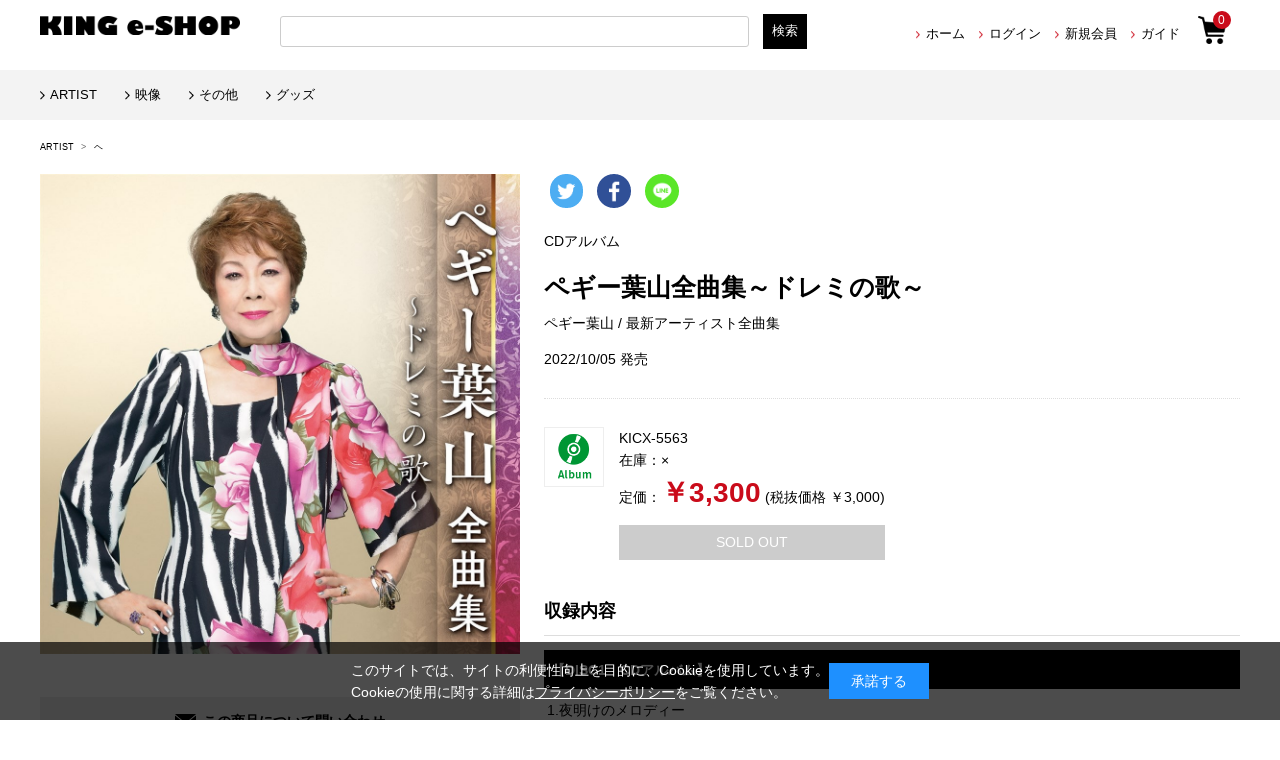

--- FILE ---
content_type: text/html; charset=shift_jis
request_url: https://kingeshop.jp/shop/g/gKICX-5563/
body_size: 10167
content:
<!DOCTYPE html>
<html lang="ja">
<head>
<meta http-equiv="Content-Type" content="text/html; charset=Shift_JIS">
<title>KING e-SHOP &gt; ペギー葉山全曲集～ドレミの歌～: 音楽</title>

<meta name="description" content="キングレコードの公式オンラインショップペギー葉山全曲集～ドレミの歌～のページです。">
<meta name="keywords" content="音楽CD,音楽DVD,映像,通信販売,ECサイト,0035089,1,15,4988003603847,KICX5563,KICX-5563,ヘ,ﾍﾟｷﾞｰﾊﾔﾏｾﾞﾝｷｮｸｼｭｳ~ﾄﾞﾚﾐﾉｳﾀ~,ペギー葉山,ペギー葉山全曲集～ドレミの歌～,歌謡曲,最新アーティスト全曲集ももいろクローバーZ,ヒプノシスマイク">

	<meta http-equiv="content-style-type" content="text/css">
<meta name="viewport" content="width=device-width, initial-scale=1.0,minimum-scale=1.0, maximum-scale=1.0,user-scalable=no">
<meta property="og:title" content="KING e-SHOP">
<meta property="og:site_name" content="KING e-SHOP">
<meta property="og:type" content="website">
<meta property="og:url" content="https://kingeshop.jp/">
<meta property="og:image" content="https://kingeshop.jp/img/usr/og-image.jpg">
<meta property="og:image:width" content="1200">
<meta property="og:image:height" content="630">
<meta property="og:description" content="キングレコードの公式オンラインショップです。">

<meta name="twitter:site" content="@KINGeSHOP_info">
<meta name="twitter:image" content="https://kingeshop.jp/img/usr/og-image.jpg">
<meta name="twitter:card" content="summary_large_image">

<link rel="stylesheet" type="text/css" href="/css/style.css" media="all">
<link rel="stylesheet" type="text/css" href="/css/core.css">
<link rel="stylesheet" type="text/css" href="/css/skin.css">
<link rel="stylesheet" type="text/css" href="/css/cookie_policy.css" />
<meta http-equiv="content-script-type" content="text/javascript">

<script type="text/javascript">
<!--
var addEvent = document.addEventListener?
function( node, type, handler ){ node.addEventListener( type, handler, false ); }:
function( node, type, handler ){ node.attachEvent( 'on' + type, function( evt ){ handler.call( node, evt );});};

addEvent( window, "load", function(){
addEvent( document.getElementById("noRightClick"), "contextmenu", function(evt){
if ( evt.preventDefault ){ evt.preventDefault(); }
else{ evt.returnValue = false; }
});
});
//-->
</script>

<link rel="SHORTCUT ICON" href="/favicon.ico">
<link rel="stylesheet" href="https://ajax.googleapis.com/ajax/libs/jqueryui/1.12.1/themes/ui-lightness/jquery-ui.min.css">
<script language="JavaScript" type="text/javascript" src="/js/jquery-1.7.2.min.js"></script>
<script src="https://ajax.googleapis.com/ajax/libs/jqueryui/1.12.1/jquery-ui.min.js"></script>

<!--追加-->
<script src="//ajax.googleapis.com/ajax/libs/jquery/3.4.1/jquery.min.js"></script>
<link rel="stylesheet" type="text/css" href="//code.ionicframework.com/ionicons/2.0.1/css/ionicons.min.css">
<link rel="stylesheet" type="text/css" href="/css/renewal/drawer.min.css">
<link rel="stylesheet" type="text/css" href="/js/renewal/slick/slick.css">
<link rel="stylesheet" type="text/css" href="/css/renewal/common.css?20210726">
<link rel="stylesheet" type="text/css" href="/css/renewal/subpage.css?20210601">
<link rel="stylesheet" type="text/css" href="/css/ranking.css">
<link rel="stylesheet" type="text/css" href="/css/renewal/subpage_custom.css">
<script language="JavaScript" type="text/javascript" src="/js/common.js"></script>



<script type="text/javascript" src="/js/jquery-ui.js"></script>
<script type="text/javascript" src="/js/goods_ajax_cart.js"></script>

<script>
  (function(i,s,o,g,r,a,m){i['GoogleAnalyticsObject']=r;i[r]=i[r]||function(){
  (i[r].q=i[r].q||[]).push(arguments)},i[r].l=1*new Date();a=s.createElement(o),
  m=s.getElementsByTagName(o)[0];a.async=1;a.src=g;m.parentNode.insertBefore(a,m)
  })(window,document,'script','//www.google-analytics.com/analytics.js','ga');

  ga('create', 'UA-31829630-1', 'auto');
  ga('require', 'displayfeatures');
  ga('require', 'linkid', 'linkid.js');
  ga('send', 'pageview');

</script>

</head>
<body >

<!-- Global site tag (gtag.js) - Google Analytics -->
<script async src="https://www.googletagmanager.com/gtag/js?id=G-EL7YC6X05Y"></script>
<script>
  const trackingcode = "G-EL7YC6X05Y";
  window.dataLayer = window.dataLayer || [];
  function gtag(){dataLayer.push(arguments);}
  gtag('js', new Date());
  gtag('config', trackingcode, { user_id: null });
</script>

<script src="https://ajax.googleapis.com/ajax/libs/jquery/3.0.0/jquery.min.js"></script>
<script>
  var $ga4jq = jQuery.noConflict(true);
</script>
<div class="wrapper_">
  
  
	<div id="header">
	<script type="text/javascript" src="/js/renewal/main_hamburger.js"></script>
	<nav class="menunavi_hamburger" role="navigation">
		<div class="gnav__wrap">
				<div class = "gnav__top">
					<a class = "menu_hamburger close_top">×</a>
                                        <p class="gnav__menu__item menu_top">メニュー</p>
				</div>
			<div class="gnav__menu">
                      <form name="search_form" action="https://search.kingeshop.jp/" method="GET" onsubmit="return mysearch_ec(this);">
                           <input type="hidden" name="ie" value="s">
                           <input type="hidden" name="temp" value="ec">
                           <div class="search_container">
                             <input name="kw" type="text" class="keyword_" id="keyword" value="" placeholder="検索">
                              <input type="image" src="/img/renewal/search.png" id="ser-btm" name="image" value="検索" tabindex="1">
                           </div>
                      </form>
				<div class="gnav__menu__item square_menu">
					<div class="gnav__menu__item square_line">
						<div class="gnav__menu__item square_box"><a href="/shop/customer/menu.aspx"><span><img src = "/img/renewal/login.png"><p class = "menu_name">ログイン</p></a></span></div>
						<div class="gnav__menu__item square_box"><a href="/shop/customer/agree.aspx"><span><img src = "/img/renewal/member.png"><p class = "menu_name">新規会員</p></a></span></div>
					</div>
					<div class="gnav__menu__item square_line">
						<div class="gnav__menu__item square_box clear"><a href="/shop/info/guide_index.aspx"><span><img src = "/img/renewal/guide.png"><p class = "menu_name">ご利用ガイド</p></a></span></div>
						<div class="gnav__menu__item square_box"><a href="/shop/contact/contact.aspx"><span><img src = "/img/renewal/mail.png"><p class = "menu_name">お問い合わせ</p></a></span></div>
					</div>        
				</div>
				<div class="gnav__menu__item narrow_box"><a href="/shop/r/r05/">アーティスト</a></div>
				<div class="gnav__menu__item narrow_box"><a href="/shop/r/rgoods/">グッズ</a></div>
				<div class="gnav__menu__item narrow_box"><a href="/shop/e/e10000053/">ランキング</a></div>
				<div class="gnav__menu__item sns_icon_line"><a href="https://twitter.com/KINGeSHOP_info?ref_src=twsrc%5Etfw%7Ctwcamp%5Eembeddedtimeline%7Ctwterm%5Eprofile%3AKINGeSHOP_info%7Ctwgr%5EeyJ0ZndfZXhwZXJpbWVudHNfY29va2llX2V4cGlyYXRpb24iOnsiYnVja2V0IjoxMjA5NjAwLCJ2ZXJzaW9uIjpudWxsfSwidGZ3X2hvcml6b25fdHdlZXRfZW1iZWRfOTU1NSI6eyJidWNrZXQiOiJodGUiLCJ2ZXJzaW9uIjpudWxsfX0%3D&amp;ref_url=https%3A%2F%2Fkingeshop.jp%2Fshop%2Fdefault.aspx" class="twitter_icon gnav__menu__item"><img src="/img/renewal/twitter.png"></a></div>
				<div class="gnav__menu__item close"><a class = "menu_hamburger">CLOSE</a></div>
   			 </div>
		</div>
	</nav>
	<div id="head-logo">
		<h1 id="sitelogo"><a href="/shop/"><img src="/img/renewal/logo.png" alt="King Record EC SHOP"></a></h1>
	</div>
	<div id="right-head">
		<div id="top-pvt-info">
			<div id="above-info">
				<div id="welcomeMessage">
					<p>
						<span></span>
					</p>
				</div>
			</div>
		</div>
		<ul id="globalnav">
			<li id="gnav_home"><a href="/shop/">ホーム</a></li>
			<li id="gnav_mypage"><a href="/shop/customer/menu.aspx">ログイン</a></li>
			<li id="gnav_contact"><a href="/shop/customer/agree.aspx">新規会員</a></li>
			<li id="gnav_quickorder"><a href="https://kingeshop.jp/shop/info/guide_index.aspx">ガイド</a></li>
		</ul>
	</div>
	<div id="sp_head">
		<a class="menu_hamburger right_menu">
			<span class="menu__line menu__line--top"></span>
			<span class="menu__line menu__line--center"></span>
			<span class="menu__line menu__line--bottom"></span>
		</a>
	</div>
	<div class="cartbtn"><a href="javascript:void(0)"><span class="num" id="cartbtn_cnt">0</span></a></div>
	<!--検索-->
	<div id="sidebox_search">
<form name="search_form" action="https://search.kingeshop.jp/" method="GET" onsubmit="return mysearch_ec(this);" class="form_inner">
    <input type="text" name="kw" value="" class="iSearchAssist">
    <input type="hidden" name="ie" value="s">
    <input type="hidden" name="temp" value="ec">
    <input type="submit" value="検索" class="Searchbutton">
</form>
	</div>
</div>  

<!--<center>
<span style="font-size: 16px;"><a href="/shop/pages/info-mente.aspx"><font color="000000">■<u>システムメンテナンスのお知らせ</font></a></u></span>
</center>-->

<!--<center>
<span style="font-size: 16px;"><a href="/shop/pages/info-delivery2.aspx"><font color="000000">■<u>物量増加に伴う配送遅延について</font></a></u></span>
</center>-->

<!--<center>
<span style="font-size: 16px;"><a href="/shop/pages/info_1219.aspx"><font color="000000">■<u>年末年始休業のお知らせ</font></a></u></span>
</center>-->

<!--<center>
<span style="font-size: 13px;"><a href="https://kingeshop.jp/shop/pages/info-2.aspx"><font color="000000">【重要】@icloud.comのご利用について </font></a></span>
</center>-->


<div id="info-cart-top">
		<div id="jscart_replace_" class="headcart">
		</div>
	<script type="text/javascript" src="/js/goods_cartlist.js"></script>
</div>

<nav class="menunavi" role="navigation">
    <ul>
		<li><a href="/shop/customer/menu.aspx">ログイン</a></li>
		<li><a href="/shop/info/guide11.aspx">Q&A</a></li>
                     <li><a href="/shop/r/r05/">ARTIST</a></li>
                     <!--<li><a href="/shop/r/r10/">J-ポップ/J-ロック</a></li>-->
		<!--<li><a href="/shop/r/r20/">演歌/歌謡/邦楽</a></li>-->
		<!--<li><a href="/shop/r/r7050/">アニメ</a></li>-->
		<!--<li><a href="/shop/r/r7041/">声優</a></li>-->
		<!--<li><a href="/shop/r/r30/">ロック/ポップス</a></li>-->
		<!--<li><a href="/shop/r/r40/">ジャズ/フュージョン</a></li>-->
		<!--<li><a href="/shop/r/r50/">クラシック</a></li>-->
		<!--<li><a href="/shop/r/r60/">キッズ</a></li>-->
		<li><a href="/shop/r/r80/">映像</a></li>
		<li><a href="/shop/r/r70/">その他</a></li>
		<li><a href="/shop/r/rgoods/">グッズ</a></li>
		
		<li><a href="/shop/">トップに戻る</a></li>

    </ul>
</nav>
  
	
	<!-- Rendering BodyContents Start -->
	
<div class="container_">
	<div class="contents_">
		
		<div class="mainframe_">
		
		<script type="text/javascript" charset="utf-8">
(function(u,s,r,d,i,v,e,t){
  r['UDObject']=v;r['_UDTrackerEnv']=u;e=d.createElement(i),t=d.getElementsByTagName(i)[0];e.async=1;e.src=s;t.parentNode.insertBefore(e,t)
}('az','//harpoon3.userdive.com/static/UDTracker.js?' + new Date().getTime(),window,document,'script',function(){
  UDTracker.Config.set('_account','310-487');
  UDTracker.analyze();
}))
</script>

		<div class="subpage_contants">
		<div class="navitopicpath_"><div class = "navitopicpath_">
	<div>


	<a href="/shop/r/r05/">ARTIST</a>
	

  > 
  

	<a href="/shop/r/r0529/">ヘ</a>
	

  </div>
</div></div>

<input type="hidden" value="" id="hidden_variation_group">
<input type="hidden" value="0" id="variation_design_type">
<input type="hidden" value="KICX-5563" id="hidden_goods">
<div class="goodsproductdetail_">
	<div class="leftarea">
		<div class="goodsimg_" id="gallery">
			<div class="slidearea">
				<div class="etc_goodsimg_">
					<div class="etc_goodsimg_line_ slideimg">
						<div class="img_L_ item"><div><img src="/img/goods/L/d6b55269c34048a0a27ac228eedd3396.jpg" alt="ペギー葉山全曲集～ドレミの歌～"></div>
						<span></span>
						</div>
						
						
						
						
					</div>
				</div>
			</div>
			
			
			<div class="goodsspec_ itempc">
			
				<ul class="option_buttons_">
					<li>
<a href="/shop/contact/contact.aspx?goods=KICX-5563" class="inquiry_btn opbtn"><span>この商品について問い合わせ</span></a>
</li>
				</ul>
			
			</div>
		</div>
	</div>	
	<div class="rightarea">
		<ul class="linkicon">
			<li class="twitter_"><a href="http://twitter.com/share?url=https://kingeshop.jp/shop/goods/goods.aspx?goods=KICX-5563&amp;amp;text=KING e-SHOP" onclick="window.open(encodeURI(decodeURI(this.href)), 'tweetwindow', 'width=570, height=470, personalbar=0, toolbar=0, scrollbars=1, sizable=1'); return false;" rel="nofollow"></a></li>
			<li class="fb_"><a href="http://www.facebook.com/share.php?u=https://kingeshop.jp/shop/g/gKICX-5563/" onclick="window.open(this.href, 'FBwindow', 'width=570, height=450, menubar=no, toolbar=no, scrollbars=yes'); return false;"></a></li>
			<li class="line_"><a href="http://line.me/R/msg/text/?https://kingeshop.jp/shop/g/gKICX-5563/"></a></li>
		</ul>
		<div class="goodsspec_ js-enhanced-ecommerce-item-detail">
			<div class="goodsimg_">
			
				
					<div class="type_wrap"><div class="type_">CDアルバム</div></div>
				
					
				
			</div>
			<h1 class="goods_name_ js-enhanced-ecommerce-goods-name" data-category1="音楽(10)" data-category2="CD(1010)" data-category3="演歌/歌謡曲(101020)" data-category4="歌謡曲(CD1111)" >
				ペギー葉山全曲集～ドレミの歌～ 
			</h1>
			<div class="detail_">
				<div class="spec_flame_">
					<div class="artistname">
						
						<div class="spec_line_"><p class="content_"><a href="/shop/artist/artist.aspx?artist=10546">
ペギー葉山</a>
/<a href="/shop/artist/artist.aspx?artist=44707">
最新アーティスト全曲集</a>
</p></div>
						
					</div>
              		
					
					<div>
						<div class="spec_line_">
							
							<p class="content_">2022/10/05&nbsp;発売</p>
							
						</div>
					</div>
					
					
					
				</div>
			</div>
			
			
			<div class="itemcart">
				<form name="frm" method="POST" action="/shop/cart/cart.aspx">
				
					<div class="format_icon"><img src="/img/icon/14.png"></div>
				
					<div class="box">
						<div class="detail_">
							<div class="spec_flame_">
								<div>
									<div class="spec_line_"><p class="content_ js-enhanced-ecommerce-goods">KICX-5563</p></div>
									
										
									<div class="spec_line_"><span>在庫</span><p class="content_">&#215;</p></div>
										
									
								</div>
								<div class="price">
									<div class="spec_line">
										<p class="content_">
											
											定価：<i><small></small><span class="js-enhanced-ecommerce-goods-price">￥3,300</span></i> (税抜価格 ￥3,000)   
										</p>
									</div>
								</div>
						</div>	
						 	 
						<div class="cartbox_">
							<input name="goods" type="hidden" value="KICX-5563">
						</div>
						
						<div class="links_">
						

<div class="cart_ soldout"><span class="btn_cart_">SOLD OUT</span></div>

 
						</div>
					</div>
				</form> 
			</div>
			
		</div>
		
				
        
       
       
        
              


	
	
	
	



	
<div class="cd_disc_">
<h3>収録内容</h3>
<div class ="disclist">

	<div class="title_">
	
	【DISC1　CDアルバム】
	
	</div>
	<div class ="list">


	<div class="track_">
		<div class="detail_">
			<div class="track_title_">1.夜明けのメロディー</div>
			
			
			
		</div>	
		<ul class="trial_">
			<li>
				
				</li>
		</ul>

			<div class = "trial_ trial_icon">
				
				</div>
		
		<ul class="chakuuta_">
			<li></li>
			<li></li>
		</ul>
		
	</div>




	<div class="track_">
		<div class="detail_">
			<div class="track_title_">2.結果生き上手</div>
			
			
			
		</div>	
		<ul class="trial_">
			<li>
				
				</li>
		</ul>

			<div class = "trial_ trial_icon">
				
				</div>
		
		<ul class="chakuuta_">
			<li></li>
			<li></li>
		</ul>
		
	</div>




	<div class="track_">
		<div class="detail_">
			<div class="track_title_">3.学生時代</div>
			
			
			
		</div>	
		<ul class="trial_">
			<li>
				
				</li>
		</ul>

			<div class = "trial_ trial_icon">
				
				</div>
		
		<ul class="chakuuta_">
			<li></li>
			<li></li>
		</ul>
		
	</div>




	<div class="track_">
		<div class="detail_">
			<div class="track_title_">4.ラ・ノビア</div>
			
			
			
		</div>	
		<ul class="trial_">
			<li>
				
				</li>
		</ul>

			<div class = "trial_ trial_icon">
				
				</div>
		
		<ul class="chakuuta_">
			<li></li>
			<li></li>
		</ul>
		
	</div>




	<div class="track_">
		<div class="detail_">
			<div class="track_title_">5.南国土佐を後にして</div>
			
			
			
		</div>	
		<ul class="trial_">
			<li>
				
				</li>
		</ul>

			<div class = "trial_ trial_icon">
				
				</div>
		
		<ul class="chakuuta_">
			<li></li>
			<li></li>
		</ul>
		
	</div>




	<div class="track_">
		<div class="detail_">
			<div class="track_title_">6.爪</div>
			
			
			
		</div>	
		<ul class="trial_">
			<li>
				
				</li>
		</ul>

			<div class = "trial_ trial_icon">
				
				</div>
		
		<ul class="chakuuta_">
			<li></li>
			<li></li>
		</ul>
		
	</div>




	<div class="track_">
		<div class="detail_">
			<div class="track_title_">7.シャンソン</div>
			
			
			
		</div>	
		<ul class="trial_">
			<li>
				
				</li>
		</ul>

			<div class = "trial_ trial_icon">
				
				</div>
		
		<ul class="chakuuta_">
			<li></li>
			<li></li>
		</ul>
		
	</div>




	<div class="track_">
		<div class="detail_">
			<div class="track_title_">8.ドミノ</div>
			
			
			
		</div>	
		<ul class="trial_">
			<li>
				
				</li>
		</ul>

			<div class = "trial_ trial_icon">
				
				</div>
		
		<ul class="chakuuta_">
			<li></li>
			<li></li>
		</ul>
		
	</div>




	<div class="track_">
		<div class="detail_">
			<div class="track_title_">9.アイルランドの子守歌</div>
			
			
			
		</div>	
		<ul class="trial_">
			<li>
				
				</li>
		</ul>

			<div class = "trial_ trial_icon">
				
				</div>
		
		<ul class="chakuuta_">
			<li></li>
			<li></li>
		</ul>
		
	</div>




	<div class="track_">
		<div class="detail_">
			<div class="track_title_">10.ドレミの歌</div>
			
			
			
		</div>	
		<ul class="trial_">
			<li>
				
				</li>
		</ul>

			<div class = "trial_ trial_icon">
				
				</div>
		
		<ul class="chakuuta_">
			<li></li>
			<li></li>
		</ul>
		
	</div>




	<div class="track_">
		<div class="detail_">
			<div class="track_title_">11.すべての山に登れ</div>
			
			
			
		</div>	
		<ul class="trial_">
			<li>
				
				</li>
		</ul>

			<div class = "trial_ trial_icon">
				
				</div>
		
		<ul class="chakuuta_">
			<li></li>
			<li></li>
		</ul>
		
	</div>




	<div class="track_">
		<div class="detail_">
			<div class="track_title_">12.雲よ風よ空よ</div>
			
			
			
		</div>	
		<ul class="trial_">
			<li>
				
				</li>
		</ul>

			<div class = "trial_ trial_icon">
				
				</div>
		
		<ul class="chakuuta_">
			<li></li>
			<li></li>
		</ul>
		
	</div>




	<div class="track_">
		<div class="detail_">
			<div class="track_title_">13.神様がくれた愛のみち</div>
			
			
			
		</div>	
		<ul class="trial_">
			<li>
				
				</li>
		</ul>

			<div class = "trial_ trial_icon">
				
				</div>
		
		<ul class="chakuuta_">
			<li></li>
			<li></li>
		</ul>
		
	</div>




	<div class="track_">
		<div class="detail_">
			<div class="track_title_">14.夢の坂道</div>
			
			
			
		</div>	
		<ul class="trial_">
			<li>
				
				</li>
		</ul>

			<div class = "trial_ trial_icon">
				
				</div>
		
		<ul class="chakuuta_">
			<li></li>
			<li></li>
		</ul>
		
	</div>




	<div class="track_">
		<div class="detail_">
			<div class="track_title_">15.百まで生きましょう</div>
			
			
			
		</div>	
		<ul class="trial_">
			<li>
				
				</li>
		</ul>

			<div class = "trial_ trial_icon">
				
				</div>
		
		<ul class="chakuuta_">
			<li></li>
			<li></li>
		</ul>
		
	</div>




	<div class="track_">
		<div class="detail_">
			<div class="track_title_">16.おもいでの岬</div>
			
			
			
		</div>	
		<ul class="trial_">
			<li>
				
				</li>
		</ul>

			<div class = "trial_ trial_icon">
				
				</div>
		
		<ul class="chakuuta_">
			<li></li>
			<li></li>
		</ul>
		
	</div>


</div>


</div>
</div>

		



	





		
			<ul class="option_buttons_ itemsp">
				<li>
<a href="/shop/contact/contact.aspx?goods=KICX-5563" class="inquiry_btn opbtn"><span>この商品について問い合わせ</span></a>
</li>
			</ul>
		
		</div>
	</div>
</div>


<script type="text/javascript">
document.write(unescape("%3Cscript src='" + document.location.protocol + "//d.rcmd.jp/kingrecords/product/recommend.js' type='text/javascript' charset='UTF-8'%3E%3C/script%3E"));
</script>
<script type="text/javascript">
try {
	_rcmdjp._setItemData({
		code:'KICX-5563',
		name:'ペギー葉山全曲集～ドレミの歌～',
		image:'https://kingeshop.jp/img/goods/S/7082a9392ef84f4597a6cbc02d5e5b77.jpg',
		price:'3,300',
		stock:'0',
		category:'CD1111',
		validation:'e55c4655023d2cdf7bdf69a78d53f8f8'
	});
} catch(err) {}
</script>

<script type="text/javascript">
try {
	_rcmdjp._displayRecommend({
		type: 'pv',
		code: 'KICX-5563',
		template: 'recommend'
	});
} catch(err) {}
</script>



<script type="text/javascript" src="/js/jquery.bigPicture.js"></script>
<script type="text/javascript" src="/js/goods_zoomjs.js"></script>

<input type="hidden" name="isrc_goods_disc" value="CDアルバム">
<input type="hidden" name="isrc_goods_artistname" value="ペギー葉山 最新アーティスト全曲集">
<input type="hidden" name="isrc_goods_name" value="ペギー葉山全曲集～ドレミの歌～">
<input type="hidden" name="isrc_goods_keyword" value="0035089 1 15 4988003603847 KICX5563 KICX-5563 ヘ ﾍﾟｷﾞｰﾊﾔﾏｾﾞﾝｷｮｸｼｭｳ~ﾄﾞﾚﾐﾉｳﾀ~ ペギー葉山 ペギー葉山全曲集～ドレミの歌～ 歌謡曲 最新アーティスト全曲集">
<input type="hidden" name="isrc_goods_release_dt" value="2022-10-05 00:00:00">
<input type="hidden" name="isrc_goods_simg_path" value="https://kingeshop.jp/img/goods/S/7082a9392ef84f4597a6cbc02d5e5b77.jpg">
<input type="hidden" name="isrc_goods_newimg_path" value="https://kingeshop.jp/img/icon/new.png">
<input type="hidden" name="isrc_goods_updt" value="2025-11-04 09:00:17">

		</div>
		<!--script language="JavaScript" type="text/javascript" src="/js/jquery-1.7.2.min.js"></script-->
<!--▽▽▽▽▽▽▽▽▽▽pretty photo▽▽▽▽▽▽▽▽▽▽-->
<link rel="stylesheet" href="/css/prettyPhoto.css" type="text/css" media="screen" title="prettyPhoto main stylesheet" charset="utf-8" />
<script src="/js/jquery.prettyPhoto.js" type="text/javascript" charset="utf-8"></script>

<script type="text/javascript" charset="utf-8">
    jQuery(document).ready(function(){
    jQuery("a[rel^='prettyPhoto']").prettyPhoto({theme:'light_rounded'});
    });
</script>
<!--△△△△△△△△△△pretty photo△△△△△△△△△△-->

		  
		</div>
		
		<div class="leftmenuframe_">
		

		
		</div>
		
	</div>
</div>
	<!-- Rendering BodyContents End -->
  
  
	<div id="footer" class="footer">
	<div id="footerUtility">
		<div id="footUtilityflame">
			<div id="footUtilityflame1">
				<p class="footUtilityflametitle">■お支払い方法について</p>
				<div>
					<p>クレジットカード、コンビニ決済、atone、PayPayからお選びいただけます。</p>
					<p class="img_list"><font color="#000">▼クレジットカード</font><br><img src="/img/usr/footer/card.jpg" alt="クレジットカード" width="250"></p>
					<p><font color="#000">▼コンビニ決済</font><br><img src="/img/usr/footer/combini.jpg" width="220" alt="コンビニ" width="250"><br>手数料：220円（税込）<br><span class="small_">※お支払期限はご注文日から7日間となります</span></p>
                                                     <p><font color="#000">▼atone翌月後払い(コンビニ/口座振替)</font><br><img src="/img/usr/footer/atone-ft.png" width="220" alt="atone" width="250"></p>
					<!-- <p><font color="#000">▼PayPayオンライン決済</font><br><a href="https://paypay.ne.jp/event/paypay-jumbo-20201017/" target="_blank"><img src="/img/usr/footer/paypay_event2.png" width="250" alt="paypay"></a></p>-->
                                                     <p><font color="#000">▼PayPayオンライン決済<br>PayPay残高による一括払いのみとなります。ご注文前にご注文金額をチャージしてからご利用ください。</font><br><img src="/img/usr/footer/paypay-ft.png" width="130" alt="paypay"></p>
				</div>
			</div>
			<div id="footUtilityflame2">
				<p class="footUtilityflametitle">■お届け・配送について</p>
				<div>
					<p><font color="#000">▼送料</font><br>全国一律：770円（税込）<br><span class="small_">※1回のご注文で、ご注文金額11,000円（税込）以上の場合は送料無料となります。</span></p>
					<p><font color="#000">▼配送先</font><br>配送は日本国内のみになります。</p>
					<p><font color="#000">▼商品お届けまでの日数</font><br>通常ご注文完了後2～5日以内にお届けとなります。</p>
					<p><font color="#000">▼お届け時間指定</font><br>「午前中（8時～12時）」「12時～14時」<br>「14時～16時」「16時～18時」「18時～21時」<br>「希望なし」からお選びいただけます。</p>
				</div>
			</div>
			<div id="footUtilityflame3">
				<div>
					<p class="footUtilityflametitle">■ご注文に関しまして</p>
					<div>
						<p>ご注文される前にメールフィルター設定等で「kingrecords.co.jp」から受信できるように設定してください。</p>
						<p>お客様のご都合によるご注文のキャンセルは一切承っておりません。ご注文内容をご確認の上、ご注文ください。</p>
					</div>
				</div>
				<div>
					<p class="footUtilityflametitle">■返品・交換について</p>
					<div>
						<p>品質には万全を期しておりますが、万一、破損や汚れ、お届け違いなどございましたら、商品到着後8日間以内に弊社「<a href="/shop/contact/contact.aspx">お客様センター</a>」へお問い合わせください。<br>
						<span class="small_">※在庫状況によりお取替えができない場合は返品、返金によるご対応をさせていただく場合がございます。</span></p>
					</div>
				</div>
			</div>
		</div>
	</div><!-- /footerUtility -->
	<div class="footer_in">
		<ul id="footernav" class="footernav">
			<li class="first_"><a href="https://company.kingrecords.co.jp/company/">会社概要</a></li>
			<li><a href="/shop/info/privacy.aspx">プライバシーポリシー</a></li>
			<li><a href="/shop/info/law.aspx">特定商取引に基づく表示</a></li>
			<li><a href="/shop/info/riyokiyaku.aspx">利用規約</a></li>
			<li><a href="/shop/contact/contact.aspx">お問い合わせ</a></li>
			<li><a href="/shop/info/guide_index.aspx">ご利用ガイド</a></li>
		</ul>
		<p class="oricon"><img id="noRightClick" src="/img/renewal/oricon.png" alt="oricon最下部バナー"></p>
		<p id="copyright" class="copyright">&copy; Copyright KING RECORD Co.,Ltd.All Rights Reserved.</p>
	</div>
</div>

<div class="popup" id="js-popup">
<div class="popup-inner">
<img src="/img/renewal/cart_in.png" alt="カートに入りました。">
</div>
</div>

<script type="text/javascript" src="/js/renewal/slick/slick.min.js"></script>
<script type="text/javascript" src="/js/renewal/slick/slick-setting.js"></script>
<script type="text/javascript" src="/js/renewal/iscroll-lite.js"></script>
<script type="text/javascript" src="/js/renewal/drawer.min.js"></script>
<script type="text/javascript" src="/js/renewal/ofi.min.js"></script>
<script type="text/javascript" src="/js/renewal/common.js?200219"></script>
  
	
</div>
<div id="cookieBox">
	<div class="block-cookie-consent">
		<div class="block-cookie-consent--text">
			このサイトでは、サイトの利便性向上を目的に、Cookieを使用しています。<br>
			Cookieの使用に関する詳細は<a style="text-decoration: underline;color:#fff;" href="https://kingeshop.jp/shop/info/privacy.aspx">プライバシーポリシー</a>をご覧ください。
		</div>
		<div id="consentButton" class="block-cookie-consent--btn">承諾する</div>
	</div>
</div>
<script src="/js/jquery.cookie.js"></script>
<script src="/js/cookie_policy.js"></script>

<script id="gc-script" type="text/javascript" charset="utf-8" src="https://connect.gdxtag.com/62cc505649e85b460668be1cb147ab5c7321cac380619d3166e9a963bb326a19/main.js" defer></script><script id="mc-script" type="text/javascript" charset="utf-8" src="https://connect.myeeglobal.com/62cc505649e85b460668be1cb147ab5c7321cac380619d3166e9a963bb326a19/main.js" defer></script>
</body>
</html>



--- FILE ---
content_type: text/css
request_url: https://kingeshop.jp/css/renewal/common.css?20210726
body_size: 6797
content:
@charset "Shift_JIS";
/* CSS Document */

@import url(https://code.ionicframework.com/ionicons/2.0.1/css/ionicons.min.css);

body {margin:0;padding:0;font-family: -apple-system, BlinkMacSystemFont, Roboto, "游ゴシック体", YuGothic, "Yu Gothic Medium", sans-serif;overflow-x: hidden;-webkit-text-size-adjust: 100%;word-break: break-all;}
ol,ul,li {list-style:none;margin:0;padding:0;}
dl,dt,dd {margin:0;padding:0;}
h1,h2,h3,h4,h5,h6 {font-size:100%;font-weight:normal;margin:0;padding:0;}
p {margin:0;padding:0;}
a , a img { overflow: hidden; color:#000;text-decoration:none;border:none;-webkit-transition: all 0.2s;-moz-transition: all 0.2s;-ms-transition: all 0.2s;-o-transition: all 0.2s;transition: all 0.2s;}
a:hover,a:active {opacity:.7;border:none;outline:none;}
a:hover img , a:active img {opacity:.8;border:none;outline:none;}

a:link , a:visited{color:#000;text-decoration: none;}

h1 {font-weight:normal;}
h2 {font-weight:normal;}
h3 {font-weight:bold;}
img {max-width: 100%;height: auto;display:block;}
* {box-sizing:border-box; outline: none;}
main:after,
article:after,
section:after,
div:after,
td:after,
ul:after,
li:after,
dl:after {
  content: "";
  display: block;
  clear: both;
}
pre {font-family: -apple-system, BlinkMacSystemFont, Roboto, "游ゴシック体", YuGothic, "Yu Gothic Medium", sans-serif;overflow: auto;}

.pc {display:none;}

body {font-size:3.6vw;line-height:1.6;color:#000;background:#fff;}

.gnavi_pc {display:none;}

/*header*/
div.wrapper_ {margin: 0 auto;width: 100%;text-align: left;padding-top:50px;}
#header {width: 100%;overflow: hidden;padding-top: 0;position: relative;}
#header #right-head {width: 100%;margin: 0;}
#header #head-logo {width: 100%;float: none;display: block;height: 50px;position: fixed;z-index: 1;background: #fff;top: 0;left: 0;border-bottom: 1px solid #eee;}
#header #head-logo img {width:auto;}
#header #sitelogo {position: absolute;top: 16px;margin: 0;padding: 0;width: 200px;left: 5%;}
#header #sitelogo a {display:block;}
#top-nav {display:none;}
#header #right-head #top-pvt-info {padding: 0;overflow: hidden;}
#header #right-head #top-pvt-info #above-info {overflow: hidden;margin-left: 0;background: #000;padding: 1em 5%;color: #fff;}
#above-info #welcomeMessage {font-weight: bold;float: none;display: block;background: none;padding: 0;font-size: 1em;}


/*header navi*/
#header #globalnav {width: 100%;}
#header #globalnav li {float: left;text-align: center;width: 25%;border-right:1px solid #ddd;border-bottom:1px solid #ddd;}
#header #globalnav li:last-child {border-right:none;}
#header #globalnav li a {color: #000;text-decoration: none;font-size:1.1em;line-height:3.5;background:#f3f3f3;display:block;}

.head_logo_sp {opacity:0;width:180px;position:absolute;top:18px;left:5%;}
.head_logo_sp.block {opacity:1;transition: .8s;}
.drawer-hamburger {z-index:14;padding: 15px .65rem 20px;}
.drawer-nav {z-index:12;}
.drawer-menu {padding-top:50px;}
.drawer-open #contents {opacity:.5;}
.drawer-hamburger-icon, .drawer-hamburger-icon:after, .drawer-hamburger-icon:before {background:#000;}
.drawer-open .drawer-hamburger-icon:before , .drawer-open .drawer-hamburger-icon:after {background:#fff;}

.drawer-nav {color: #fff;background-color:rgba(0,0,0,.9);}
.drawer-menu-item {color: #fff;text-decoration:none;}
.drawer-menu li {border-bottom: 1px solid #333;position:relative;}
.drawer-menu li:first-child {border-top: 1px solid #555;}
.drawer-menu li a {color: #fff;padding: .8em 1em;display: block;font-size: 1em;position: relative;text-decoration: none;position:relative;}
.drawer-menu li a:after {content:"";background:url(../../img/renewal/arrow_wh.png) no-repeat center;background-size:contain;width:.8em;height:.8em;position:absolute;right:1em;top: 50%;-webkit-transform: translateY(-50%);transform: translateY(-50%);display:block;opacity:.3;}
.drawer-overlay {background-color: rgba(0,0,0,.4);}
.drawer--right.drawer-open .drawer-hamburger {right:0;}
.drawer-dropdown-menu {background: #161616;}
.drawer-dropdown-menu li a {padding:5% 6% 5% 12%;}
.drawer-dropdown.open > a:after {content:"\f126";}
#sp_head button {right:0 !important;}

nav.menunavi ul {display:none; overflow: auto; -webkit-overflow-scrolling: touch;}

.cartbtn {position:fixed;top:11px;right:4rem;z-index: 1;}
.cartbtn a {display:block;position:relative;overflow: visible;}
.cartbtn a:before {content:"";background:url(../../img/renewal/cart_icon.png) no-repeat center;background-size:contain;width:28px;height:28px;display:block;}
.cartbtn a:hover {opacity:1;}
.cartbtn span.num {position:absolute;top:-.4em;right:-.4em;width:1.5em;line-height:1.5em;background:#ca0b1a;border-radius:50%;color:#fff;text-align:center;font-size:.8em;}
.cart_.soldout .btn_cart_ {border:none;background:#ccc;color:#fff;line-height:2.5;text-decoration:none;display:block;width:100%;font-size:1em;text-align: center;}
.cart_ .btn_cart_ {cursor:pointer;}

#above-info #info-cart-top {float: none;display:none;color:#000;z-index: 1;}
#info-cart-top {display:none;width: 100%;position: fixed;top: 50px;padding: 2em;left: 0;z-index: 1;}
#info-cart-top #sum-cartinfo {margin-bottom:1em;color:#ca0b1a;font-size:1.1em;border-bottom:none;padding:1em 0;font-weight: 700;}
#info-cart-top #sum-cartinfo span {color:#000;margin-right:.5em;}
#info-cart-top #shop-cartinfo a {color: #fff;text-decoration: none;font-size:1.1em;line-height:3;background:#000;display:block;width:100%;margin: 0 auto;text-align:center;}
#info-cart-top #shop-cartinfo {border-bottom:none;margin-bottom: 0;padding-bottom: 0;}
#info-cart-top #free-shiping {padding:0 0 1.2em;}

/*新header navi*/
.right_menu{position: fixed;top: 15px;right: 20px;width: 30px;height: 25px;margin: 0 auto;cursor: pointer;z-index: 99;}
.menu__line{display: inline-block;width: 30px;height: 2px;background-color: #333;position: absolute;left: 0;transition: .3s ease-in-out;}
.menu__line--center{top: 0px;}
.menu__line--center{top: 10px;}
.menu__line--bottom{top: 20px;}
.right_menu.active{display:none;}
.menu__line--top.active{top: 12.3px;transform:scaleX(0);}
.menu__line--bottom.active{top: 12px;}
.menu__line--center.active{transform:scaleX(0);}
.menu__line--bottom.active{bottom: 10px;transform:scaleX(0);}
.menunavi_hamburger{background: rgba(0,0,0,0.8);display: none;height: 100%;position: fixed;width: 100%;z-index: 98;top: 0px;font-size:20px;overflow-y: scroll;overflow: auto;}
.gnav__wrap{align-items:center;display: flex;height: 100%;justify-content: center;position: absolute;width: 100%;z-index: 1;overflow: auto;}
.gnav__top{top:0px;left:0px;width: 100%; height: 3em; background-color: #000; position: fixed;z-index: 99;}
a.menu_hamburger.close_top{position: fixed;font-size: 35px;color: #FFF;top: 4px;left:0.25em;height: 40px;margin: 0 auto;cursor: pointer;z-index: 99;}
.menu_top{position: fixed;top: 15px;right: 20px;height: 25px;margin: 0 auto;z-index: 99;color: #FFF;}
.search_container{box-sizing: border-box;position: relative;border: 1px solid #999;display: block;border-radius: 8px;overflow: hidden;line-height: 0;margin: 2.0em 0em 1.0em 0em;}
.search_container input[type="text"]{border: none;height: 2em;width: 100%;padding-left: .7em;}
.search_container input[type="text"]:focus {outline: 0;}
.search_container input[type="image"]{cursor: pointer;border: none;background: none;color: #3879D9;position: absolute;width: 1.5em;height: 1.5em;right: 0;top:0.25em;outline : none;}
.gnav__menu{width: 90%;height: 80%;}
.gnav__menu__item a{color: #000;font-size: 0.7em;font-weight: bold;text-decoration: none;transition: .5s;}
.gnav__menu__item a:hover{color: #666;}
.square_line{display: flex;flex-direction: row;justify-content: center;}
.square_menu{margin-bottom: 1.5em;}
.square_box { background: #FFF;border: solid 3px #000;border-radius: 8px;float: left;width: 9em;height: 4.5em;margin: 0.3em 0.2em 0.3em 0.2em;text-align: center;max-height: 140px;display:flex;align-items:center;justify-content:center;}
.square_box span {position: absolute;top: 50%;left: 50%;-webkit-transform: translate(-50%,-50%);transform: translate(-50%,-50%);}
.square_box img{display: inline-block;width: 1.8em;}
.square_box a{line-height: 1.4;display: inline-block;vertical-align: middle;width: 100%;height: 100%;position: relative;}
.menu_name{font-size: 0.9em;font-weight: bolder; }
.narrow_box {background: #FFF;border: solid 3px #000;border-radius: 8px;width: auto;height: 1.6em;display: flex; clear: both;align-items: center;margin-top:3px;}
.narrow_box a{line-height: 1.4;padding: .6em 2.5em .6em 1em;width: 100%;position:relative;}
.narrow_box a:after {content: "\f3d3";font-family: ionicons;position: absolute;right: 0.5em;top: 50%;-webkit-transform: translateY(-50%);transform: translateY(-50%);font-size: 20px;}
.twitter_icon img{margin: 0 auto;width: 3em;}
.gnav__menu__item.sns_icon_line{margin-top: 10%;margin-bottom: 5%;text-align: center;display:flex;align-items:center;justify-content:center;margin-right: auto;margin-left: auto;}
.gnav__menu__item.close{text-align: center;}
.gnav__menu__item.close a{font-size: 1em;color: #FFF;}

html {height:100%;}
.menu_on body {height:100%;overflow: hidden;}
.menu_on #wrap {height:100%;}
#info-cart-top {display: none;overflow: auto;height: 100%;background: #eee;position: fixed;top: 0;left: 0;width: 100%;z-index: 2;top: 50px;padding-bottom: 100px;-webkit-overflow-scrolling: touch;}
.headcart > p {margin-bottom:1em;}
.headcart ul {text-align:left;}
.headcart ul li {padding: 1.2em 0;border-top: 1px dotted #aaa;}
.headcart .subtotal {text-align:right;}
.headcart .subtotal span {display:inline-block;line-height: 1;font-size: 1em;}
.headcart .subtotal span:first-child:after {content:"×";margin-left: .2em;}
.headcart .subtotal span:nth-child(2):after {content:"=";margin-left: .2em;}
.headcart .subtotal .sum {font-weight:bold;}
.headcart .total {padding:1em 0;border-top: 1px solid #000;margin-top: .5em;text-align: right;}
.headcart .total span {font-size:1.2em;color:#ca0b1a;font-weight:bold;display:inline-block;vertical-align:bottom;margin-left:.2em;}
.headcart .nocart {text-align:left;}
.headcart select {-webkit-appearance: menulist}

/*search*/
input[type="text"] {box-shadow: none;}
input[type="text"]:focus {border: 1px solid rgba(0, 0, 0, 0.32);box-shadow: none;outline: none;}
input[type="submit"] {-webkit-appearance: none;border-radius: 0;}

div#sidebox_search {background: none;padding: 5% 5% 1em;margin: 0;}
div#sidebox_search form select {margin-bottom: .8em;width: 100%;min-height: auto;border: 1px solid #ccc;font-size: 1em;padding: .6em .5em .6em;background: #fff;border-radius: 3px;-moz-appearance: none;-webkit-appearance: none;}
div#sidebox_search form select::-ms-expand {display: none;}
div#sidebox_search .search_1 #keyword {border: 0px;float: left;width: 80%;padding-top: 0;}
#sidebox_search .search_1 {background: none;width: 100%;height: auto;padding: 0;position: relative;}
div#sidebox_search .search_1 #keyword {border: 0px;float: none;width: 85%;border: 1px solid #ccc;border-radius: 3px;padding: .6em .5em;font-size: 1em;line-height:normal;}
div#sidebox_search #ser-btm {margin-top: 0;float: none;background: #000;padding:.7em .7em;position:absolute;top:0;right:0;color: #fff;text-align: center;border: none;font-size: 1em;}



div#sidebox_search .iSearchAssist {border: 0px;float: left;width: 80%;padding-top: 0;}
div#sidebox_search .iSearchAssist {border: 0px;float: none;width: 81%;border: 1px solid #ccc;border-radius: 3px;padding: .6em .5em;font-size: 1em;line-height:normal;}
div#sidebox_search .Searchbutton {    
	margin-top: 0;
    float: none;
    background: #000;
    padding: .7em .7em;
    margin: 0 0 0px 10px;
    top: 0;
    color: #fff;
    text-align: center;
    border: none;
    font-size: 1em;}


.select_wrap {position:relative;}
.select_wrap:after {content:"";width: 0;height: 0;border-style: solid;border-width: .6em .4em 0 .4em;border-color: #000 transparent transparent transparent;position:absolute;right:1em;display: block;top: 50%;-webkit-transform: translateY(-50%);transform: translateY(-50%);margin-top:-.4em;}
#sidebox_search .to_searchdetail {padding: 0;background: none;text-align: right;font-size: .9em;margin-bottom: 0;margin-top: 1em;}

input[type=text], input[type=password], textarea, select {border: 1px solid #959595;min-height: 20px;-webkit-appearance: none;}
form.search_form_ {margin-bottom: 10px;background: #2F2F2F;padding: 10px;-moz-box-shadow:none;-webkit-box-shadow: none;box-shadow: none;}
form.search_form_ .search_1 {padding: 10px 35px 0 0;position: relative;}
form.search_form_ input.keyword_ {padding: 5px 0;height: 20px;font-size: 16px;width: 100%;text-indent: 5px;border: none;-moz-border-radius: 5px;-webkit-border-radius: 5px;border-radius: 5px;-moz-box-shadow: #999 0 0 1px 1px inset;-webkit-box-shadow: #999 0 0 1px 1px inset;box-shadow: #999 0 0 1px 1px inset;}
form.search_form_ .placeholder_ {position: absolute;top: 15px;left: 15px;color: #999;}


/*container_*/
div.contents_ {float: none;display: block;overflow: hidden;}
div.container_ div.contents_, div.container_ div.mainframe_, div.container_ div.mainframe_ .event_ .goods_ {width: 100%;padding: 0;}
div.container_ div.contents_ div.mainframe_, div.container_ div.contents_ div.mainframe_ .event_ .goods_ {width: 100%;padding: 0;margin-top: 0;}
div.container_ div.contents_ div.mainframe_ .event_ .goods_ {padding: 0 5%;}


/*event_*/
.event_title_ {margin-bottom: 0;padding: 0;font-size: 1.6em;font-weight: bold;background: none;padding: 0 5%;line-height: 1;}
.event_title_ a {text-decoration:none;}
.event_title_:after {content:"";border:solid #c90414;border-width:1px 0 0 0;width:1em;display:block;margin:.5em 0;}
.event_ {width: 100%; margin-bottom: 1em;}

div.StyleT_Line_ {margin: 0;width: 100%;overflow: hidden;}
div.StyleT_Item_ {margin: 0 auto;float: none;display: block;text-align: left;width: 100%;margin: 0;padding: 1.5em 0;border-bottom: 1px solid #ddd;}
div.StyleT_Frame_ {width: 100%;}

div.StyleT_Item_ div.img_ {padding: 0;border: none;height: auto;width: 120px;float: left;border: 1px solid #f3f3f3;}
div.StyleT_Item_ div.img_ a {display:block;}
div.StyleT_Item_ div.img_ img {margin:0 auto;width: auto;max-width: 100%;height: auto;max-height: none;}
div.StyleT_Item_ div.img_ + div {width: calc(100% - 120px);float:left;padding-left:10px;}
div.StyleT_Item_ div.cart_ {padding-top: 1em;text-align: center;width: 100%;clear: both;margin-top:1em;}
div.StyleT_Item_ div.cart_ a {border:1px solid #c90414;background:#c90414;line-height:2.5;text-decoration:none;display:block;color: #fff;}
div.StyleT_Item_ div.cart_ a span:before {content:"";background:url(../../img/renewal/cart_icon_wh.png) no-repeat center;background-size:contain;width:1.1em;height:1.1em;display:inline-block;margin-right:.5em;margin-top: .6em;vertical-align: top;}
div.StyleT_Item_ div.cart_ a:hover {background:#ac0310;opacity:1;}
div.StyleT_Item_ div.cart_ a:hover span:before {background-image:url(../../img/renewal/cart_icon_wh.png);}
div.StyleT_Item_ div.name_ {background: none;padding: 0;}
div.StyleT_Item_ div.cart_.soldout a {border:1px solid #ccc;background:#ccc;color:#fff;}
div.StyleT_Item_ div.cart_.soldout a span:before {display:none;}
div.StyleT_Item_ div.cart_.reservation a span:before {content:"";background:url(../../img/renewal/reserve_icon_wh.png) no-repeat center;background-size:contain;width:1.1em;height:1.1em;display:inline-block;margin-right:.5em;margin-top: .6em;vertical-align: top;}
div.StyleT_Item_ div.cart_.reservation a:hover span:before {background-image:url(../../img/renewal/reserve_icon_wh.png);}

.name1_ {font-weight: bold;color: #000;margin:0;font-size:1.05em;}
.name2_ {font-size:.9em;line-height:1.4;margin-bottom: .6em;}
.list_icon_ {margin-bottom:.5em;line-height: 1;}
.list_icon_ img {display:inline-block;vertical-align:top;width: 28%;max-width: 65px;margin-bottom: .3em;}
.list_icon_ img:nth-child(n+4) {margin-top:0;}
div.StyleT_Item_ div.release-date_ {background: none;color: #000;padding: .6em 0 0;margin:0;font-size:.9em;clear:both;}
div.StyleT_Item_ div.icon_ {padding: 0;text-align: center;background: none;}

.event_ .morebtn {margin:1.5em 0;}
.morebtn.sub {padding:0 5%;}
.morebtn a {background:#000;color:#fff;display:block;line-height:2.5;text-align:center;width:100%;text-decoration:none;}

div.StyleT_Item_ div.more_ {padding-top: 1em;text-align: center;width: 100%;clear: both;margin-top:1em;}
div.StyleT_Item_ div.more_ a {border:1px solid #000;line-height:2.5;text-decoration:none;display:block;}
div.StyleT_Item_ div.more_ a span:before {content:"\f3d3";font-family:ionicons;display:inline-block;vertical-align:middle;margin-right:.4em;font-size:.9em;}
div.StyleT_Item_ div.more_ a:hover {background:#000;color:#fff;opacity:1;}


/*left currem reset*/
div.sidebox_ {margin: 0;background:none;padding: 0;height: 100%;}
div.sidebox_ ul {background: none;margin: 0;}
div.sidebox_ h2, h2.event_title_rightmenu_ {border-bottom: none;margin: 0;}
.genre_tree_ li.genre_tree1_ a, .genre_tree_ li.genre_tree1_ span.nolink_ {padding:0;background:none;width:100%;color:#000;font-size:1em;margin-top:1em;}

div.leftmenuframe_ {margin: 0;float: none;display: block;width: 100%;overflow: hidden;background: none;padding-top: 0;}
#left-banner {margin: 0;}
#left-banner li {margin-bottom: 0;}

/*footerUtility*/
#footerUtility {margin: 0;padding-left: 0;width: 100%;border:none;clear: both;line-height: inherit;background:#000;padding:5% 5% 8%;color:#fff;text-align: left;}
#footerUtility #footUtilityflame1 , #footerUtility #footUtilityflame2 , #footerUtility #footUtilityflame3 {float: none;width: 100%;margin: 0;line-height: 1.6;}
#footerUtility font {color:#fff !important;}
#footerUtility p {margin-bottom:1em;}
#footerUtility a {color:#fff !important;}
.footUtilityflametitle {color:#fff;font-size:1.1em;font-weight:bold;}
.footUtilityflametitle + div {display:none;}
#footerUtility .footUtilityflametitle {margin:0;padding:1em 0;position:relative;}
#footerUtility .footUtilityflametitle:after {content:"";background:url(../../img/renewal/accordion_icon01.png) no-repeat center;background-size:contain;width:1em;height:1em;position:absolute;right:0;top: 50%;-webkit-transform: translateY(-50%);transform: translateY(-50%);display:block;}
#footerUtility .footUtilityflametitle.active:after {background-image:url(../../img/renewal/accordion_icon02.png);}
#footUtilityflame > div , #footUtilityflame > div > div:first-child {border-bottom:1px dotted #666;padding:0;}

/*footer*/
#footer {margin-top: 0;padding: 0;border-top: none;border-bottom: none;overflow: hidden;height: auto;background:#000;}
#footernav {text-align: left;float: none;margin-left: 0;}
#footernav li {padding: 0;display: block;background: none;}
#footernav li a {font-size: 1em;}
#footer-ads_ {background: none;overflow: hidden;padding: 0;margin: 0;height: auto;}
#footer-ads_ li {display: block;margin: 0;float: none;}

#footernav {padding: 5% 5% 10% 5%;width:104%;margin-left:-2%;}
#footernav li {width:50%;float:left;padding:0 2%;}
#footernav li a {display:block;border-bottom:1px solid #333;border-top:1px solid #333;margin-top:-1px;line-height:3.5;text-decoration:none;color:#fff;}
#footer-ads_ {padding:0 5%;text-align:center;letter-spacing:-.4em;width:102%;margin-left:-1%;}
#footer-ads_ li {width:33.33%;display:inline-block;vertical-align:top;letter-spacing:normal;padding:1%;}
#footer-ads_ li img {width:100%;}
.footer .oricon {width:40%;margin:0 auto 1em;}
.footer .oricon img {margin:0 auto;}

.footer_in #copyright {text-align: center;margin: 0;padding: 1em 5%;color: #999;font-size: .8em;}
#copyright {text-align: center;margin: 0 0 2em;color: #999;font-size: .8em;}

/*pagenavi*/
.navisort02_list li {width:33.33%;float:left;padding:1px;}
.navisort02_list li a {display:block;background:#f3f3f3;text-align:center;line-height:3;font-size:.9em;position:relative;}
.navisort02_list li a:before {content:"\f3d3";font-family:ionicons;display:block;position:absolute;left:1em;top: 50%;-webkit-transform: translateY(-50%);transform: translateY(-50%);color:#d02533;}
.navisort02_list li a.current {background:#000;color:#fff;}

.navipage_ .navipage_sum_ {font-weight: normal;margin-bottom: .8em;}
.navipage_ .navipage_sum_ strong {font-weight: normal;}
.navipage_.bottom_ {margin:2em 0;}
.navipage_ {text-align: right;padding: 0;font-size: .9em;}
.navipage_now_ {background: #aaa no-repeat;border: 1px solid #aaa;color: #fff;font-weight: bold;margin: 0 .2em;padding: .4em .8em;text-decoration: none;}
.navipage_ a {background-color: #fff;border: 1px solid #aaa;color: #000;text-decoration: none;margin: 0 .2em;padding: .4em .8em;}
.navipage_ a:hover {background:#aaa;border: 1px solid #aaa;color:#fff;opacity:1;}
.navipage_ .navipage_next_ a , .navipage_ .navipage_last_ a , .navipage_ .navipage_first_ a , .navipage_ .navipage_prev_ a {padding:0;margin:0 .3em;}
.navipage_ .navipage_next_ a:hover , .navipage_ .navipage_last_ a:hover , .navipage_ .navipage_first_ a:hover , .navipage_ .navipage_prev_ a:hover {background:none;border:none;opacity:.7;color:#000;}


.navisort_ {margin: 0 0 1em;padding-bottom: 0;font-size: 1em;width: 100%;overflow: hidden;border: none;text-align: right;font-size: .9em;}
.navisort_ dt {float: none;display:inline-block;vertical-align:middle;text-align: left;font-weight: bold;width: auto;background: none;padding: 0;}
.navisort_ dd {margin-left:0;display:inline-block;vertical-align:middle;}
.navisort_ a {margin: 0 0 0 .5em;white-space: nowrap;}
.navisort_now_ {color: #c90414;text-decoration: none;margin: 0;white-space: normal;margin: 0 0 0 .5em;}

/*カートに入れる*/
.popup {position: fixed;left: 0;top: 0;width: 100%;height: 100%;z-index: 9999;opacity: 0;visibility: hidden;transition: .6s;}
.popup.is-show {opacity: 1;visibility: visible;}
.popup-inner {position: absolute;left: 50%;top: 50%;transform: translate(-50%,-50%);width: 30%;max-width: 120px;padding: 0;z-index: 2;border-radius:5px;overflow:hidden;}
.popup-inner a {display:block;}
.popup-inner img {width: 100%;}


@media screen and (min-width:375px) {
}

@media screen and (min-width:568px) {
body {font-size:2vw;}

#footer-ads_ li {width: 25%;}
#footer-ads_ + .oricon {width: 130px;}
/*新header navi*/
.gnav__menu__item{margin: 10px 0;}
.gnav__menu__item a:hover{color: #666;}
.gnav__top{height: 4em;}
a.menu_hamburger.close_top{position: fixed;font-size: 35px;color: #FFF;top: 10px;height: 40px;margin: 0 auto;cursor: pointer;z-index: 99;}
.square_box {width: 42%;height: 135px;margin: 0.5em 1em 0.5em 1em;}
.square_box.clear{clear: both;}
.square_box img{display: inline-block;top: 50%;}
.square_box a{width: 100%;height: 100%;position: relative;}
.square_box span{position: absolute;top: 50%;left: 50%;-webkit-transform : translate(-50%,-50%);transform : translate(-50%,-50%);}
.menu_name{top: 50%;}
.narrow_box a:after {display: block;right: .8em;}
.search_container{margin: 5em 1em 1.5em 1em;}
}

@media screen and (min-width:768px) {
.pc {display:block;}
.sp {display:none;}

body {font-size:14px;}

#info-cart-top {height:auto;padding-bottom:30px;}
.headcart {max-width: 1200px;margin: 0 auto;}
.headcart ul {display:-webkit-box;display:-moz-box;display:-ms-box;display:-webkit-flexbox;display:-moz-flexbox;display:-ms-flexbox;display:-webkit-flex;display:-moz-flex;display:-ms-flex;display:flex;-webkit-box-lines:multiple;-moz-box-lines:multiple;-webkit-flex-wrap:wrap;-moz-flex-wrap:wrap;-ms-flex-wrap:wrap;flex-wrap:wrap;width:102%;margin-left:-1%;}
.headcart li {width:48%;border-bottom:none;margin:0 1%;letter-spacing:normal;padding:15px 0;}
.headcart li:last-child {border-bottom:none;}


div#sidebox_search .iSearchAssist {border: 0px;float: none;width: 85%;border: 1px solid #ccc;border-radius: 3px;padding: .6em .5em;font-size: 1em;line-height:normal;}


#info-cart-top #shop-cartinfo a {width:18em;}
#info-cart-top #free-shiping , #info-cart-top #sum-cartinfo {width: 100%;margin: .5em 0 0;}
#info-cart-top #sum-cartinfo {border-top: 1px dotted #aaa;text-align: right;margin: 0;}
#info-cart-top #shop-cartinfo {margin: 0 auto;padding: 0;width: 18em;display: block;}
#info-cart-top #shop-cartinfo a {width:100%;}

/*search*/
div#sidebox_search {padding: 30px 5% 0;max-width: 85%;margin: 0 auto;}


/*event_*/
.event_title_ {font-size:1.8em;}
div.StyleT_Item_ div.cart_ {padding-top: 0;width: 14em;clear: both;margin-top: 0;float: right;}

.morebtn.sub {margin-bottom: 3em;}

/*pagenavi*/
.navisort02_ {margin:1em 0;}

.navisort_ {font-size: 1em;}

/*footer*/
#footerUtility {background:#000;}
#footer {background:#000;}
#footer .footer_in {position: relative;padding-bottom: 200px;}
#footernav {padding: 0 5% 40px;}
#footernav li {width: 33.33%;}
#footernav li a {color:#fff;}
.footer .oricon {width:150px;position: absolute;right: 3%;bottom: 30px;}
.footer_in #copyright {position: absolute;bottom: 100px;left: 0;right: 0;margin:0;padding: 0;}
}

@media screen and (min-width:1024px) {

.headcart ul ul li p:first-child {width: 60%;float: left;}
.headcart .subtotal {width: 40%;float: right;}
.headcart .subtotal span {line-height:1.6;}

/*container_*/
div.container_ div.contents_ div.mainframe_ .event_ .goods_ {padding-bottom: 4em;}


/*event_*/
div.StyleT_Line_ {display:-webkit-box;display:-moz-box;display:-ms-box;display:-webkit-flexbox;display:-moz-flexbox;display:-ms-flexbox;display:-webkit-flex;display:-moz-flex;display:-ms-flex;display:flex;-webkit-box-lines:multiple;-moz-box-lines:multiple;-webkit-flex-wrap:wrap;-moz-flex-wrap:wrap;-ms-flex-wrap:wrap;flex-wrap:wrap;width:102%;margin-left:-1%;}
div.StyleT_Item_ {width:18%;margin: 1% 1% 2%;padding: 0;position: relative;padding-bottom: 4em;border: none;}
div.StyleT_Item_ div.img_ {width:100%;float:none;margin-bottom: .5em;}
div.StyleT_Item_ div.img_ a {position: relative;padding-top: 100%;display:block;overflow: hidden;}
div.StyleT_Item_ div.img_ a img {width: auto;height: auto;max-height: 100%;max-width:100%;object-fit: cover;font-family: "object-fit:cover;";position: absolute;top: 50%;left: 50%;-webkit-transform: translate(-50%, -50%);transform: translate(-50%, -50%);}
div.StyleT_Item_ div.img_ + div {width: 100%;float: none;padding-left: 0;}
div.StyleT_Item_ div.cart_ {padding-top: 0;text-align: center;width: 100%; margin-top: 0;position: absolute;bottom: 0;left: 0;float:none;}


.list_icon_ {margin: 0 0 .5em;}

.event_ .morebtn {margin: 2em auto 3em;width: 15em;padding: 0;}
.morebtn a {line-height:3;}
.morebtn a:hover {opacity:.7;}


/*footer*/
#footerUtility {padding:50px 5% 80px;}
#footer .footer_in {padding-bottom: 130px;}
.footer .oricon {bottom:40px;}

#footernav { text-align: center;padding:0;width: auto;margin: 0;}
#footernav li {width: auto;float: none;display: inline-block;vertical-align: top;padding: 0;font-size:.9em;}
#footernav li a:after {content:"/";display:inline-block;vertical-align:top;margin:0 .6em 0 .8em;}
#footernav li:last-child a:after {content:"";}
#footernav li a {border:none;color:#fff;}


/*footer*/

#footer-ads_ {width:100%;max-width:800px;padding:0;margin:0 auto;}
#footer-ads_ li {width: 20%;}


/*pagenavi*/
.navisort02_ {margin:1em 0;}
.navisort02_list li a {font-size: 1em;}


}

@media screen and (min-width:1280px) {
body {font-size:14px;}

#header {max-width: 1200px;margin: 0 auto;height:70px;}
div.wrapper_ {padding-top: 0;}

#header #head-logo {position:relative;width:auto;height:auto;border:none;}
#header #head-logo h1 {left:0;}

#header #right-head {width: auto;margin: 0;}
#header #right-head #top-pvt-info #above-info {overflow: hidden;margin-left: 0;background: none;padding: 0;color: #000;font-size:.9em;}
#above-info #welcomeMessage {font-weight:normal;}
#header #right-head #top-pvt-info {padding: 0;overflow: hidden;position: absolute;left: 0;top: 44px;}
#header #globalnav {width: auto;position: absolute;right: 60px;top: 22px;}
#header #globalnav li:first-child {display: block;}
#header #globalnav li a {font-size: .9em;line-height: 2;background: none;display: block;position:relative;padding-left:.8em;}
#header #globalnav li a:before {content:"";background:url(../../img/renewal/arrow_red.png) no-repeat 0 center;background-size:contain;width:.6em;height:.6em;left:0;top: 50%;-webkit-transform: translateY(-50%);transform: translateY(-50%);display:block;position:absolute;}
#header #globalnav li {width:auto;border:none;margin-left:1em;}

div#sidebox_search {padding: 0;font-size: .9em;width: 550px;margin: 0 auto 1em;position: absolute;top: 14px;left: 240px;}
#sidebox_search .form_inner{
    width: 552px;
    margin: 0;}

.select_wrap {width: 25%;float:left;}
#sidebox_search .search_1 {width:55%;float:left;margin-left:1%;}
div#sidebox_search .search_1 #keyword {width:80%;padding: .7em .5em;}
div#sidebox_search #ser-btm {width: 18%;font-size: 1em;padding: .8em .8em;}
div#sidebox_search form select {margin-bottom: 0;margin-top: 0;padding: .7em .5em;}
#sidebox_search .to_searchdetail {float:right;}
.select_wrap:after {margin-top:0;}

div#sidebox_search .search_1 #keyword::placeholder , 
div#sidebox_search .search_1 #keyword::-webkit-input-placeholder , 
div#sidebox_search .search_1 #keyword:-ms-input-placeholder{ padding: .25em .5em; }

.cartbtn {position: absolute;top: 16px;right: 1em;}
.cartbtn span.num {font-size:12px;}
#info-cart-top {position: absolute;top: 70px;}

#sp_head {display:none;}
.menunavi {background:#f3f3f3;}
.menunavi ul {max-width:1200px;margin:0 auto;display:block !important;}
.menunavi li {float:left;margin-right:2em;}
.menunavi li a {text-decoration:none;line-height: 4;font-size:.9em;position:relative;padding-left:.8em;}
.menunavi li a:before {content:"";background:url(../../img/renewal/arrow_bk.png) no-repeat 0 center;background-size:contain;width:.6em;height:.6em;left:0;top: 50%;-webkit-transform: translateY(-50%);transform: translateY(-50%);display:block;position:absolute;}
.menunavi li:nth-last-child(-n+1) {display:none;}
.menunavi li:nth-child(1) {display:none;}
.menunavi li:nth-child(2) {display:none;}

.gnavi {display:block;background:none;height:auto;position: absolute;bottom:30px;top: auto;padding:0 30px;z-index: 1;}
.gnavi ul {text-align:center;letter-spacing:-.4em;padding: 1.8em 0;background:rgba(36,29,25,.8);}
.gnavi li {width:auto;display:inline-block;vertical-align:top;letter-spacing:normal;font-size:1.1em;margin:0;}
.gnavi li a {color:#fff;line-height:1;text-align: center;border:none;letter-spacing:.08em;}
.gnavi li i {display: block;margin:.8em 0 0;}
.gnavi li a:after {content:"";margin:0;}
.gnavi li a:hover {opacity:.8;}



/*container_*/
div.container_ div.contents_ div.mainframe_ .event_ .goods_ {max-width: 1200px;margin: 0 auto;padding: 0 0 50px;}


/*event_*/
.event_title_ {max-width: 1200px;margin: 0 auto;padding: 0;}

/*footerUtility*/
#footerUtility {padding: 80px 5% 100px;}
#footUtilityflame {max-width: 1200px;margin: 0 auto;}
.footUtilityflametitle + div {display:block;}


#footUtilityflame {display:-webkit-box;display:-moz-box;display:-ms-box;display:-webkit-flexbox;display:-moz-flexbox;display:-ms-flexbox;display:-webkit-flex;display:-moz-flex;display:-ms-flex;display:flex;-webkit-box-lines:multiple;-moz-box-lines:multiple;-webkit-flex-wrap:wrap;-moz-flex-wrap:wrap;-ms-flex-wrap:wrap;flex-wrap:wrap;}
#footerUtility #footUtilityflame1, #footerUtility #footUtilityflame2, #footerUtility #footUtilityflame3 {width:33.33%;margin:0;padding: 0 2%;position: relative;padding-bottom: 0;border-right: 1px solid #333;}
#footerUtility #footUtilityflame1 {border-left: 1px solid #333;}
#footerUtility .footUtilityflametitle:after {display:none;}
#footUtilityflame > div, #footUtilityflame > div > div:first-child {border-bottom: none;padding: 0;}

#footer {background:#000;}
#footer .footer_in {max-width: 1200px;margin: 0 auto;position:relative;padding-bottom: 160px;}
.footer .oricon {width: 180px;right: 0;bottom: 60px;}
.navisort02_list li {width: 16.66%;}

}

@media screen and (min-width:1600px) {
}

@media screen and (max-height:880px) {
}

.disp_none_ {
  display:none;
  }










--- FILE ---
content_type: application/javascript
request_url: https://kingeshop.jp/js/common.js
body_size: 2724
content:
/// <reference path="jquery.js"/>
//jQuery.noConflict();

// global変数
var EC_WWW_ROOT = '';

// default charsetの設定
jQuery.ajaxSetup({ contentType: 'application/x-www-form-urlencoded; charset=utf-8' });

// util
function _ecUtil() {
    // ダブルクリック禁止処理
    this.ignoreDblClickFlag = null;

    // 郵便番号検索
    var timerId_lookupzip_ = null;
    var zipcache_lookupzip_ = '';

    // 全角半角変換
    this.hanMap = {};
    this.zenMap = {
        'ａ': 'a', 'ｂ': 'b', 'ｃ': 'c', 'ｄ': 'd', 'ｅ': 'e', 'ｆ': 'f', 'ｇ': 'g', 'ｈ': 'h', 'ｉ': 'i', 'ｊ': 'j',
        'ｋ': 'k', 'ｌ': 'l', 'ｍ': 'm', 'ｎ': 'n', 'ｏ': 'o', 'ｐ': 'p', 'ｑ': 'q', 'ｒ': 'r', 'ｓ': 's', 'ｔ': 't',
        'ｕ': 'u', 'ｖ': 'v', 'ｗ': 'w', 'ｘ': 'x', 'ｙ': 'y', 'ｚ': 'z', 'Ａ': 'A', 'Ｂ': 'B', 'Ｃ': 'C', 'Ｄ': 'D',
        'Ｅ': 'E', 'Ｆ': 'F', 'Ｇ': 'G', 'Ｈ': 'H', 'Ｉ': 'I', 'Ｊ': 'J', 'Ｋ': 'K', 'Ｌ': 'L', 'Ｍ': 'M', 'Ｎ': 'N',
        'Ｏ': 'O', 'Ｐ': 'P', 'Ｑ': 'Q', 'Ｒ': 'R', 'Ｓ': 'S', 'Ｔ': 'T', 'Ｕ': 'U', 'Ｖ': 'V', 'Ｗ': 'W', 'Ｘ': 'X',
        'Ｙ': 'Y', 'Ｚ': 'Z', '０': '0', '１': '1', '２': '2', '３': '3', '４': '4', '５': '5', '６': '6', '７': '7',
        '８': '8', '９': '9', '！': '!', '＠': '@', '＃': '#', '＄': '$', '％': '%', '＾': '^', '＆': '&', '＊': '*',
        '（': '(', '）': ')', '＿': '_', '＋': '+', '｜': '|', '￣': '~', '－': '-', '＝': '=', '￥': '\\', '｀': '`',
        '｛': '{', '｝': '}', '［': '[', '］': ']', '：': ':', '”': '"', '；': ';', '’': '\'', '＜': '<', '＞': '>',
        '？': '?', '，': ',', '．': '.', '／': '/', '。': '｡', '「': '｢', '」': '｣', '、': '､', '・': '･', 'ヲ': 'ｦ',
        'ァ': 'ｧ', 'ィ': 'ｨ', 'ゥ': 'ｩ', 'ェ': 'ｪ', 'ォ': 'ｫ', 'ャ': 'ｬ', 'ュ': 'ｭ', 'ョ': 'ｮ', 'ッ': 'ｯ', 'ー': 'ｰ',
        'ア': 'ｱ', 'イ': 'ｲ', 'ウ': 'ｳ', 'エ': 'ｴ', 'オ': 'ｵ', 'カ': 'ｶ', 'キ': 'ｷ', 'ク': 'ｸ', 'ケ': 'ｹ', 'コ': 'ｺ',
        'サ': 'ｻ', 'シ': 'ｼ', 'ス': 'ｽ', 'セ': 'ｾ', 'ソ': 'ｿ', 'タ': 'ﾀ', 'チ': 'ﾁ', 'ツ': 'ﾂ', 'テ': 'ﾃ', 'ト': 'ﾄ',
        'ナ': 'ﾅ', 'ニ': 'ﾆ', 'ヌ': 'ﾇ', 'ネ': 'ﾈ', 'ノ': 'ﾉ', 'ハ': 'ﾊ', 'ヒ': 'ﾋ', 'フ': 'ﾌ', 'ヘ': 'ﾍ', 'ホ': 'ﾎ',
        'マ': 'ﾏ', 'ミ': 'ﾐ', 'ム': 'ﾑ', 'メ': 'ﾒ', 'モ': 'ﾓ', 'ヤ': 'ﾔ', 'ユ': 'ﾕ', 'ヨ': 'ﾖ', 'ラ': 'ﾗ', 'リ': 'ﾘ',
        'ル': 'ﾙ', 'レ': 'ﾚ', 'ロ': 'ﾛ', 'ワ': 'ﾜ', 'ン': 'ﾝ', 'ガ': 'ｶﾞ', 'ギ': 'ｷﾞ', 'グ': 'ｸﾞ', 'ゲ': 'ｹﾞ', 'ゴ': 'ｺﾞ',
        'ザ': 'ｻﾞ', 'ジ': 'ｼﾞ', 'ズ': 'ｽﾞ', 'ゼ': 'ｾﾞ', 'ゾ': 'ｿﾞ', 'ダ': 'ﾀﾞ', 'ヂ': 'ﾁﾞ', 'ヅ': 'ﾂﾞ', 'デ': 'ﾃﾞ', 'ド': 'ﾄﾞ',
        'バ': 'ﾊﾞ', 'パ': 'ﾊﾟ', 'ビ': 'ﾋﾞ', 'ピ': 'ﾋﾟ', 'ブ': 'ﾌﾞ', 'プ': 'ﾌﾟ', 'ベ': 'ﾍﾞ', 'ペ': 'ﾍﾟ', 'ボ': 'ﾎﾞ', 'ポ': 'ﾎﾟ',
        'ヴ': 'ｳﾞ', '゛': 'ﾞ', '゜': 'ﾟ', '　': ' '
    };

    // 半角->全角マップ
    for (var key in this.zenMap) {
        if (!this.hanMap[this.zenMap[key]]) {
            this.hanMap[this.zenMap[key]] = key;
        }
    }

    // 半角<->全角変換
    this.strConvert = function(obj, isHanToZen) {
        var str = obj.value;
        var conv = '';
        var map = isHanToZen ? this.hanMap : this.zenMap;

        for (var i = 0; i < str.length; i++) {
            var tmp = '';
            if (i < str.length - 1) {
                tmp = str.substring(i, i + 2);
            }
            if (map[tmp]) {
                conv += map[tmp];
                i++;
                continue;
            } else {
                tmp = str.substring(i, i + 1);
                conv += map[tmp] ? map[tmp] : tmp;
            }
        }
        obj.value = conv;
        return true;
    }

    // ダブルクリック（連続ポスト）の制御
    this.ignoreDblClick = function() {
        if (this.ignoreDblClickFlag == null) {
            this.ignoreDblClickFlag = 1;
            return true;
        } else {
            return false;
        }
    }

    // htmlタグの置き換え
    this.htmlspecialchars = function(str) {
        if (!str || str == '') { return ''; }
        str = str.replace(/&/g, '&amp;');
        str = str.replace(/"/g, '&quot;');
        str = str.replace(/'/g, '&#039;');
        str = str.replace(/</g, '&lt;');
        str = str.replace(/>/g, '&gt;');
        return str;
    }

    // 郵便番号検索
    this.lookupZipInit = function(zip, pref, addr, addr2, cnt, offset) {
        var defaultXOffset = 90;
        var timerOffset = 300;

        var zip_id = '#' + zip + cnt;
        var pref_id = '#' + pref + cnt;
        var addr_id = '#' + addr + cnt;
        var addr2_id = '#' + addr2 + cnt;

        offset = offset + defaultXOffset;
        jQuery(zip_id).bind('keyup', function() {
            jQuery('ul.ziplist_').remove();

            if (zipcache_lookupzip_ == jQuery(zip_id).val()) {
                zipcache_lookupzip_ = jQuery(zip_id).val();
                return false;
            }
            zipcache_lookupzip_ = jQuery(zip_id).val();

            clearTimeout(timerId_lookupzip_);
            timerId_lookupzip_ = setTimeout(function() {
                if (!jQuery(zip_id).val().match(/^[0-9]{3}[\-]{0,1}[0-9]{0,4}$/)) {
                    return true;
                }
                jQuery.get('../search/lookupzipjson.aspx',
                  {
                      zip: jQuery(zip_id).val(),
                      charset: 'shift_jis'
                  },
                function(data, status) {
                    var of = jQuery(zip_id).offset();
                    var ul = jQuery('<ul></ul>').addClass('ziplist_');
                    ul.css('top', of.top);
                    ul.css('left', of.left + offset);

                    var searchCount = 0;
                    var tempzip, temppref, tempaddr;
                    jQuery.each(data, function(key, item) {
                        searchCount++;
                        tempzip = item.zip;
                        temppref = item.pref;
                        tempaddr = item.addr;
                        tempaddr += item.addr2;

                        var li = jQuery('<li>' + key + ' ' + item.pref + ' ' + item.addr + ' ' + item.addr2 + '</li>');
                        li.bind('click', function() {
                            jQuery(zip_id).val(item.zip);
                            jQuery(pref_id).val(item.pref);
                            jQuery(addr_id).val(item.addr+item.addr2);
                            jQuery(addr2_id).val("");
                            jQuery('ul.ziplist_').remove();
                            jQuery(zip_id).blur();
                            jQuery(addr2_id).focus();
                            return false;
                        });
                        li.bind('mouseover', function() { li.addClass('hover'); });
                        li.bind('mouseleave', function() { li.removeClass('hover'); });
                        ul.append(li);
                    });

                    if (searchCount == 1) {
                        jQuery(zip_id).val(tempzip);
                        jQuery(pref_id).val(temppref);
                        jQuery(addr_id).val(tempaddr);
                        jQuery('ul.ziplist_').remove();
                        jQuery(zip_id).blur();
                        jQuery(addr2_id).focus();
                        return false;
                    } else if (searchCount > 1) {
                        jQuery(document.body).append(ul);
                    }
                }, 'json'
                );
            }, timerOffset);
        });
    }

    // 汎用入力チェック
    this.confirmInputCheck = function() {
        // メールアドレスチェック
        if (jQuery('#mail').length == 1 && jQuery('#cmail').length == 1) {
            if (jQuery('#mail').val() != jQuery('#cmail').val()) {
                alert('メールアドレスとメールアドレス（確認）が一致しません');
                ecUtil.ignoreDblClickFlag = false;
                return false;
            }
            return true;
        }

        // メールアドレスチェック２
        if (jQuery('#newmail1').length == 1 && jQuery('#newmail2').length == 1) {
            if (jQuery('#newmail1').val() != jQuery('#newmail2').val()) {
                alert('メールアドレスとメールアドレス（確認）が一致しません');
                ecUtil.ignoreDblClickFlag = false;
                return false;
            }
            return true;
        }

        // パスワードチェック
        if (jQuery('#npwd1').length == 1 && jQuery('#npwd2').length == 1) {
            if (jQuery('#npwd1').val() != jQuery('#npwd2').val()) {
                alert('入力されたパスワードと確認用パスワードが一致しません');
                ecUtil.ignoreDblClickFlag = false;
                return false;
            }
            return true;
        }

        // IDチェック
        if (jQuery('#newid1').length == 1 && jQuery('#newid2').length == 1) {
            if (jQuery('#newid1').val() != jQuery('#newid2').val()) {
                alert('入力されたIDと確認用IDが一致しません');
                ecUtil.ignoreDblClickFlag = false;
                return false;
            }
            return true;
        }
    }

    // IDとPASSの不一致確認
    this.checkIdPass = function(arg1, arg2, arg3) {
        if (jQuery('#' + arg1).val() != '' && jQuery('#' + arg2).val() != '') {
            if (jQuery('#' + arg1).val() == jQuery('#' + arg2).val()) {
                alert('お客様IDとパスワードは別々のものを指定してください');
                jQuery('#' + arg2).val('');
                jQuery('#' + arg3).val('');
                ecUtil.ignoreDblClickFlag = false;
                return false;
            }
        }
    }
}

var ecUtil = new _ecUtil();

